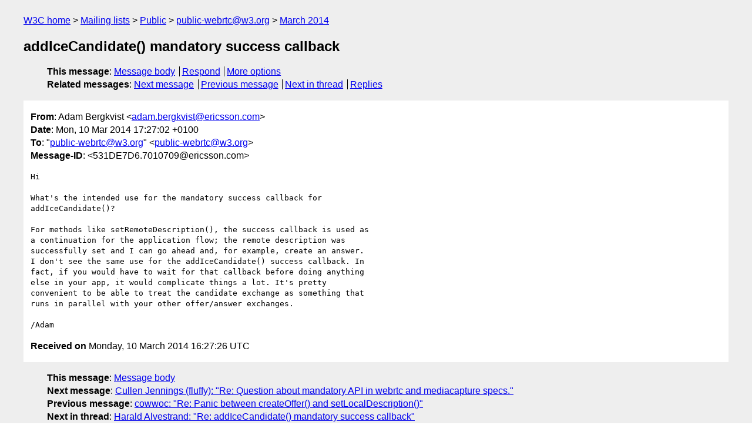

--- FILE ---
content_type: text/html
request_url: https://lists.w3.org/Archives/Public/public-webrtc/2014Mar/0042.html
body_size: 1702
content:
<!DOCTYPE html>
<html xmlns="http://www.w3.org/1999/xhtml" lang="en">
<head>
<meta charset="ISO-8859-1" />
<meta name="viewport" content="width=device-width, initial-scale=1" />
<meta name="generator" content="hypermail 3.0.0, see https://github.com/hypermail-project/hypermail/" />
<title>addIceCandidate() mandatory success callback from Adam Bergkvist on 2014-03-10 (public-webrtc@w3.org from March 2014)</title>
<meta name="Author" content="Adam Bergkvist (adam.bergkvist&#x40;&#0101;&#0114;&#0105;&#0099;&#0115;&#0115;&#0111;&#0110;&#0046;&#0099;&#0111;&#0109;)" />
<meta name="Subject" content="addIceCandidate() mandatory success callback" />
<meta name="Date" content="2014-03-10" />
<link rel="stylesheet" title="Normal view" href="/assets/styles/public.css" />
<link rel="help" href="/Help/" />
<link rel="start" href="../" title="public-webrtc@w3.org archives" />
<script defer="defer" src="/assets/js/archives.js"></script>
</head>
<body class="message">
<header class="head">
<nav class="breadcrumb" id="upper">
  <ul>
    <li><a href="https://www.w3.org/">W3C home</a></li>
    <li><a href="/">Mailing lists</a></li>
    <li><a href="../../">Public</a></li>
    <li><a href="../">public-webrtc@w3.org</a></li>
    <li><a href="./">March 2014</a></li>
  </ul>
</nav>
<h1>addIceCandidate() mandatory success callback</h1>
<!-- received="Mon Mar 10 16:27:26 2014" -->
<!-- isoreceived="20140310162726" -->
<!-- sent="Mon, 10 Mar 2014 17:27:02 +0100" -->
<!-- isosent="20140310162702" -->
<!-- name="Adam Bergkvist" -->
<!-- email="adam.bergkvist&#x40;&#0101;&#0114;&#0105;&#0099;&#0115;&#0115;&#0111;&#0110;&#0046;&#0099;&#0111;&#0109;" -->
<!-- subject="addIceCandidate() mandatory success callback" -->
<!-- id="531DE7D6.7010709@ericsson.com" -->
<!-- charset="ISO-8859-1" -->
<!-- expires="-1" -->
<nav id="navbar">
<ul class="links hmenu_container">
<li>
<span class="heading">This message</span>: <ul class="hmenu"><li><a href="#start" id="options1">Message body</a></li>
<li><a href="mailto:public-webrtc&#x40;&#0119;&#0051;&#0046;&#0111;&#0114;&#0103;?Subject=Re%3A%20addIceCandidate()%20mandatory%20success%20callback&amp;In-Reply-To=%3C531DE7D6.7010709%40ericsson.com%3E&amp;References=%3C531DE7D6.7010709%40ericsson.com%3E">Respond</a></li>
<li><a href="#options3">More options</a></li>
</ul></li>
<li>
<span class="heading">Related messages</span>: <ul class="hmenu">
<!-- unext="start" -->
<li><a href="0043.html">Next message</a></li>
<li><a href="0041.html">Previous message</a></li>
<!-- unextthread="start" -->
<li><a href="0045.html">Next in thread</a></li>
<li><a href="#replies">Replies</a></li>
<!-- ureply="end" -->
</ul></li>
</ul>
</nav>
</header>
<!-- body="start" -->
<main class="mail">
<ul class="headers" aria-label="message headers">
<li><span class="from">
<span class="heading">From</span>: Adam Bergkvist &lt;<a href="mailto:adam.bergkvist&#x40;&#0101;&#0114;&#0105;&#0099;&#0115;&#0115;&#0111;&#0110;&#0046;&#0099;&#0111;&#0109;?Subject=Re%3A%20addIceCandidate()%20mandatory%20success%20callback&amp;In-Reply-To=%3C531DE7D6.7010709%40ericsson.com%3E&amp;References=%3C531DE7D6.7010709%40ericsson.com%3E">adam.bergkvist&#x40;&#0101;&#0114;&#0105;&#0099;&#0115;&#0115;&#0111;&#0110;&#0046;&#0099;&#0111;&#0109;</a>&gt;
</span></li>
<li><span class="date"><span class="heading">Date</span>: Mon, 10 Mar 2014 17:27:02 +0100</span></li>
<li><span class="to"><span class="heading">To</span>: &quot;<a href="mailto:public-webrtc&#x40;&#0119;&#0051;&#0046;&#0111;&#0114;&#0103;?Subject=Re%3A%20addIceCandidate()%20mandatory%20success%20callback&amp;In-Reply-To=%3C531DE7D6.7010709%40ericsson.com%3E&amp;References=%3C531DE7D6.7010709%40ericsson.com%3E">public-webrtc&#x40;&#0119;&#0051;&#0046;&#0111;&#0114;&#0103;</a>&quot; &lt;<a href="mailto:public-webrtc&#x40;&#0119;&#0051;&#0046;&#0111;&#0114;&#0103;?Subject=Re%3A%20addIceCandidate()%20mandatory%20success%20callback&amp;In-Reply-To=%3C531DE7D6.7010709%40ericsson.com%3E&amp;References=%3C531DE7D6.7010709%40ericsson.com%3E">public-webrtc&#x40;&#0119;&#0051;&#0046;&#0111;&#0114;&#0103;</a>&gt;
</span></li>
<li><span class="message-id"><span class="heading">Message-ID</span>: &lt;531DE7D6.7010709&#x40;&#0101;&#0114;&#0105;&#0099;&#0115;&#0115;&#0111;&#0110;&#0046;&#0099;&#0111;&#0109;&gt;
</span></li>
</ul>
<pre id="start" class="body">
Hi

What's the intended use for the mandatory success callback for 
addIceCandidate()?

For methods like setRemoteDescription(), the success callback is used as 
a continuation for the application flow; the remote description was 
successfully set and I can go ahead and, for example, create an answer. 
I don't see the same use for the addIceCandidate() success callback. In 
fact, if you would have to wait for that callback before doing anything 
else in your app, it would complicate things a lot. It's pretty 
convenient to be able to treat the candidate exchange as something that 
runs in parallel with your other offer/answer exchanges.

/Adam
</pre>
<p class="received"><span class="heading">Received on</span> Monday, 10 March 2014 16:27:26 UTC</p>
</main>
<!-- body="end" -->
<footer class="foot">
<nav id="navbarfoot">
<ul class="links hmenu_container">
<li><span class="heading">This message</span>: <span class="message_body"><a href="#start">Message body</a></span></li>
<!-- lnext="start" -->
<li><span class="heading">Next message</span>: <a href="0043.html">Cullen Jennings (fluffy): "Re: Question about mandatory API in webrtc and mediacapture specs."</a></li>
<li><span class="heading">Previous message</span>: <a href="0041.html">cowwoc: "Re: Panic between createOffer() and setLocalDescription()"</a></li>
<!-- lnextthread="start" -->
<li><span class="heading">Next in thread</span>: <a href="0045.html">Harald Alvestrand: "Re: addIceCandidate() mandatory success callback"</a></li>
<li id="replies"><span class="heading">Reply</span>: <a href="0045.html">Harald Alvestrand: "Re: addIceCandidate() mandatory success callback"</a></li>
<!-- lreply="end" -->
</ul>
<ul class="links hmenu_container">
<li id="options3"><span class="heading">Mail actions</span>: <ul class="hmenu"><li><a href="mailto:public-webrtc&#x40;&#0119;&#0051;&#0046;&#0111;&#0114;&#0103;?Subject=Re%3A%20addIceCandidate()%20mandatory%20success%20callback&amp;In-Reply-To=%3C531DE7D6.7010709%40ericsson.com%3E&amp;References=%3C531DE7D6.7010709%40ericsson.com%3E">respond to this message</a></li>
<li><a href="mailto:public-webrtc&#x40;&#0119;&#0051;&#0046;&#0111;&#0114;&#0103;">mail a new topic</a></li></ul></li>
<li><span class="heading">Contemporary messages sorted</span>: <ul class="hmenu"><li><a href="index.html#msg42">by date</a></li>
<li><a href="thread.html#msg42">by thread</a></li>
<li><a href="subject.html#msg42">by subject</a></li>
<li><a href="author.html#msg42">by author</a></li>
</ul></li>
<li><span class="heading">Help</span>: <ul class="hmenu">
    <li><a href="/Help/" rel="help">how to use the archives</a></li>
    <li><a href="https://www.w3.org/Search/Mail/Public/search?type-index=public-webrtc&amp;index-type=t">search the archives</a></li>
</ul>
</li>
</ul>
</nav>
<!-- trailer="footer" -->
<p class="colophon">
This archive was generated by <a href="https://github.com/hypermail-project/hypermail/">hypermail 3.0.0</a>: Wednesday, 12 June 2024 10:58:31 UTC
</p>
</footer>
</body>
</html>
